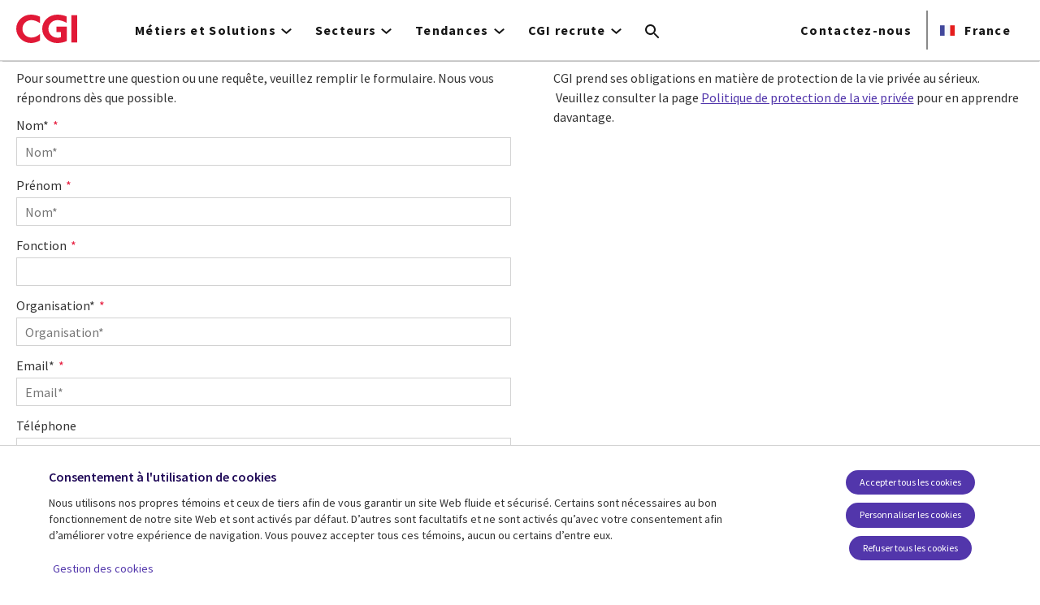

--- FILE ---
content_type: image/svg+xml
request_url: https://www.cgi.com/themes/custom/cgi_default/images/2021-revamp/chevron-gradiant.svg
body_size: 38
content:
<svg width="12" height="9" viewBox="0 0 12 9" fill="none" xmlns="http://www.w3.org/2000/svg">
<path d="M12 2.12109L5.95888 8.16222L4.46923 6.63158L10.5103 0.59046L12 2.12109Z" fill="url(#paint0_linear)"/>
<path d="M5.95888 8.16222L0.000276242 2.03968L1.51056 0.529402L7.46916 6.65194L5.95888 8.16222Z" fill="url(#paint1_linear)"/>
<defs>
<linearGradient id="paint0_linear" x1="3.05907" y1="-1.01911" x2="9.09964" y2="5.02145" gradientUnits="userSpaceOnUse">
<stop stop-color="#5236AB"/>
<stop offset="1" stop-color="#E41937"/>
</linearGradient>
<linearGradient id="paint1_linear" x1="3.05907" y1="-1.01911" x2="9.09964" y2="5.02145" gradientUnits="userSpaceOnUse">
<stop stop-color="#5236AB"/>
<stop offset="1" stop-color="#E41937"/>
</linearGradient>
</defs>
</svg>
